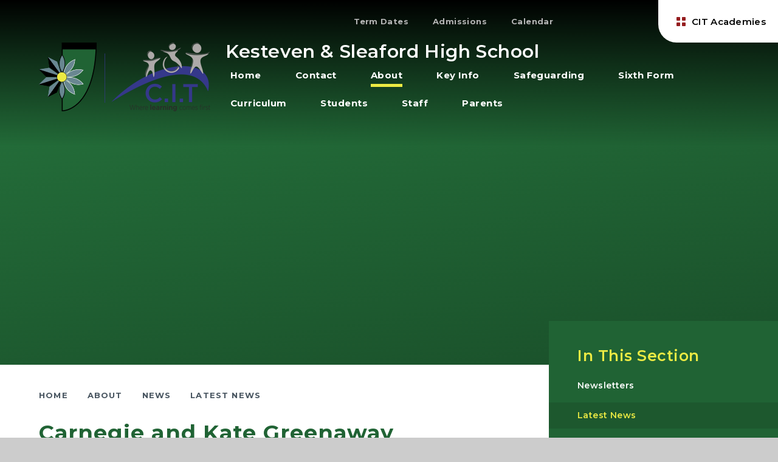

--- FILE ---
content_type: text/html
request_url: https://www.kshs.uk/news/?pid=3&nid=1&storyid=93
body_size: 68744
content:

<!DOCTYPE html>
<!--[if IE 7]><html class="no-ios no-js lte-ie9 lte-ie8 lte-ie7" lang="en" xml:lang="en"><![endif]-->
<!--[if IE 8]><html class="no-ios no-js lte-ie9 lte-ie8"  lang="en" xml:lang="en"><![endif]-->
<!--[if IE 9]><html class="no-ios no-js lte-ie9"  lang="en" xml:lang="en"><![endif]-->
<!--[if !IE]><!--> <html class="no-ios no-js"  lang="en" xml:lang="en"><!--<![endif]-->
	<head>
		<meta http-equiv="X-UA-Compatible" content="IE=edge" />
		<meta http-equiv="content-type" content="text/html; charset=utf-8"/>
		
		<link rel="canonical" href="https://www.kshs.uk/news/?pid=3&amp;nid=1&amp;storyid=93">
		<script>window.FontAwesomeConfig = {showMissingIcons: false};</script><link rel="stylesheet" media="screen" href="https://cdn.juniperwebsites.co.uk/_includes/font-awesome/5.7.1/css/fa-web-font.css?cache=v4.6.56.3">
<script defer src="https://cdn.juniperwebsites.co.uk/_includes/font-awesome/5.7.1/js/fontawesome-all.min.js?cache=v4.6.56.3"></script>
<script defer src="https://cdn.juniperwebsites.co.uk/_includes/font-awesome/5.7.1/js/fa-v4-shims.min.js?cache=v4.6.56.3"></script>

		<title>Kesteven & Sleaford High School - Carnegie and Kate Greenaway Children’s Book Award</title>
		
		<style type="text/css">
			:root {
				
				--col-pri: rgb(34, 34, 34);
				
				--col-sec: rgb(136, 136, 136);
				
			}
		</style>
		
<!--[if IE]>
<script>
console = {log:function(){return;}};
</script>
<![endif]-->

<script>
	var boolItemEditDisabled;
	var boolLanguageMode, boolLanguageEditOriginal;
	var boolViewingConnect;
	var boolConnectDashboard;
	var displayRegions = [];
	var intNewFileCount = 0;
	strItemType = "news story";
	strSubItemType = "News Story";

	var featureSupport = {
		tagging: false,
		eventTagging: false
	};
	var boolLoggedIn = false;
boolAdminMode = false;
	var boolSuperUser = false;
strCookieBarStyle = 'bar';
	intParentPageID = "3";
	intCurrentItemID = 93;
	intCurrentCatID = 1;
boolIsHomePage = false;
	boolItemEditDisabled = true;
	boolLanguageEditOriginal=true;
	strCurrentLanguage='en-gb';	strFileAttachmentsUploadLocation = 'bottom';	boolViewingConnect = false;	boolConnectDashboard = false;	var objEditorComponentList = {};

</script>

<script src="https://cdn.juniperwebsites.co.uk/admin/_includes/js/mutation_events.min.js?cache=v4.6.56.3"></script>
<script src="https://cdn.juniperwebsites.co.uk/admin/_includes/js/jquery/jquery.js?cache=v4.6.56.3"></script>
<script src="https://cdn.juniperwebsites.co.uk/admin/_includes/js/jquery/jquery.prefilter.js?cache=v4.6.56.3"></script>
<script src="https://cdn.juniperwebsites.co.uk/admin/_includes/js/jquery/jquery.query.js?cache=v4.6.56.3"></script>
<script src="https://cdn.juniperwebsites.co.uk/admin/_includes/js/jquery/js.cookie.js?cache=v4.6.56.3"></script>
<script src="/_includes/editor/template-javascript.asp?cache=260112"></script>
<script src="/admin/_includes/js/functions/minified/functions.login.new.asp?cache=260112"></script>

  <script>

  </script>
<link href="https://www.kshs.uk/feeds/news.asp?nid=1&amp;pid=93&lang=en" rel="alternate" type="application/rss+xml" title="Kesteven & Sleaford High School - News Feed"><link href="https://www.kshs.uk/feeds/comments.asp?title=Carnegie and Kate Greenaway Children’s Book Award&amp;storyid=93&amp;nid=1&amp;item=news&amp;pid=3&lang=en" rel="alternate" type="application/rss+xml" title="Kesteven & Sleaford High School - Carnegie and Kate Greenaway Children’s Book Award - Blog Post Comments"><link rel="stylesheet" media="screen" href="/_site/css/main.css?cache=260112">

	<link rel="stylesheet" href="/_site/css/print.css" type="text/css" media="print">
	<meta name="mobile-web-app-capable" content="yes">
	<meta name="apple-mobile-web-app-capable" content="yes">
	<meta name="viewport" content="width=device-width, initial-scale=1, minimum-scale=1, maximum-scale=1">
	<link rel="author" href="/humans.txt">
	<link rel="icon" href="/_site/images/favicons/favicon.ico">
	<link rel="apple-touch-icon" href="/_site/images/favicons/favicon.png">
	<link rel="preconnect" href="https://fonts.googleapis.com">
	<link rel="preconnect" href="https://fonts.gstatic.com" crossorigin>
	<link href="https://fonts.googleapis.com/css2?family=Montserrat:ital,wght@0,400;0,500;0,600;0,700;1,400;1,700&display=swap" rel="stylesheet">

	<script type="text/javascript">
	var iOS = ( navigator.userAgent.match(/(iPad|iPhone|iPod)/g) ? true : false );
	if (iOS) { $('html').removeClass('no-ios').addClass('ios'); }
	</script><link rel="stylesheet" media="screen" href="https://cdn.juniperwebsites.co.uk/_includes/css/content-blocks.css?cache=v4.6.56.3">
<link rel="stylesheet" media="screen" href="/_includes/css/cookie-colour.asp?cache=260112">
<link rel="stylesheet" media="screen" href="https://cdn.juniperwebsites.co.uk/_includes/css/cookies.css?cache=v4.6.56.3">
<link rel="stylesheet" media="screen" href="https://cdn.juniperwebsites.co.uk/_includes/css/cookies.advanced.css?cache=v4.6.56.3">
<link rel="stylesheet" media="screen" href="/_site/css/news.css?cache=260112">
<link rel="stylesheet" media="screen" href="https://cdn.juniperwebsites.co.uk/_includes/css/overlord.css?cache=v4.6.56.3">
<link rel="stylesheet" media="screen" href="https://cdn.juniperwebsites.co.uk/_includes/css/templates.css?cache=v4.6.56.3">
<link rel="stylesheet" media="screen" href="/_site/css/attachments.css?cache=260112">
<link rel="stylesheet" media="screen" href="/_site/css/templates.css?cache=260112">
<style>#print_me { display: none;}</style><script src="https://cdn.juniperwebsites.co.uk/admin/_includes/js/modernizr.js?cache=v4.6.56.3"></script>

        <meta property="og:site_name" content="Kesteven & Sleaford High School" />
        <meta property="og:title" content="Carnegie and Kate Greenaway Children’s Book Award" />
        <meta property="og:image" content="https://www.kshs.uk/_site/data/images/news/93/CILIP-Carnegie-Medal.jpg" />
        <meta property="og:type" content="website" />
        <meta property="twitter:card" content="summary" />
</head>


    <body>


<div id="print_me"></div>
<div class="mason mason--inner">

	<section class="access">
		<a class="access__anchor" name="header"></a>
		<a class="access__link" href="#content">Skip to content &darr;</a>
	</section>
	

	<header class="header header__flex" data-header="" data-menu="">
		<section class="menu">
		<button class="reset__button cover mobile__menu__bg" data-remove=".mason--menu"></button>
			<div class="menu__extras">
				<div class="menu__quicklinks"><a class="menu__quicklinks__item" href="/term-dates" target="_{item_opn_in}">Term Dates</a><a class="menu__quicklinks__item" href="/page/?title=Admissions&pid=84" target="_{item_opn_in}">Admissions</a><a class="menu__quicklinks__item" href="/calendar/?calid=1&pid=6&viewid=13" target="_{item_opn_in}">Calendar</a></div><div class="social__links"><a class="social__link__item" href="https://twitter.com/kshssa"><i class="fab fa-twitter"></i></a><a class="social__link__item" href="https://www.facebook.com/KestevenAndSleafordHighSchool/"><i class="fab fa-facebook-f"></i></a><a class="social__link__item" href="https://www.instagram.com/KestevenAndSleafordHighSchool/"><i class="fab fa-instagram"></i></a><a class="social__link__item" href=""><i class="fab fa-youtube"></i></a></div>
				<div class="search__container">
					<form class="search" method="post" action="/search/default.asp?pid=0">
						<input class="search__input" type="text" name="searchValue" title="Search" placeholder="Search" />
						<button class="search__submit" type="submit" name="Search" title="Search" aria-label="Search"><i class="fa fa-search" aria-hidden="true"></i></button>
					</form>
				</div>
				<button class="trust__button reset__button">
					<img src="/_site/images/design/trust-button-logo.png" alt="trust button icon" />
					<p>CIT Academies</p> 
				</button>
			</div>
			<nav class="menu__sidebar">
				<h1 class="header__title header__title--desktop f__22 col__pri">Kesteven & Sleaford High School</h1>	
				<ul class="menu__list reset__ul"><li class="menu__list__item menu__list__item--page_1"><a class="menu__list__item__link reset__a block" id="page_1" href="/"><span>Home</span></a><button class="menu__list__item__button reset__button" data-tab=".menu__list__item--page_1--expand"><i class="menu__list__item__button__icon fa fa-angle-down"></i></button></li><li class="menu__list__item menu__list__item--page_2"><a class="menu__list__item__link reset__a block" id="page_2" href="/contact"><span>Contact</span></a><button class="menu__list__item__button reset__button" data-tab=".menu__list__item--page_2--expand"><i class="menu__list__item__button__icon fa fa-angle-down"></i></button></li><li class="menu__list__item menu__list__item--page_6 menu__list__item--subitems menu__list__item--selected"><a class="menu__list__item__link reset__a block" id="page_6" href="/about"><span>About</span></a><button class="menu__list__item__button reset__button" data-tab=".menu__list__item--page_6--expand"><i class="menu__list__item__button__icon fa fa-angle-down"></i></button><ul class="menu__list__item__sub"><li class="menu__list__item menu__list__item--page_22"><a class="menu__list__item__link reset__a block" id="page_22" href="/alumni"><span>Alumni</span></a><button class="menu__list__item__button reset__button" data-tab=".menu__list__item--page_22--expand"><i class="menu__list__item__button__icon fa fa-angle-down"></i></button></li><li class="menu__list__item menu__list__item--page_260"><a class="menu__list__item__link reset__a block" id="page_260" href="/british-values"><span>British Values</span></a><button class="menu__list__item__button reset__button" data-tab=".menu__list__item--page_260--expand"><i class="menu__list__item__button__icon fa fa-angle-down"></i></button></li><li class="menu__list__item menu__list__item--page_351"><a class="menu__list__item__link reset__a block" id="page_351" href="/cit-academies"><span>CIT Academies</span></a><button class="menu__list__item__button reset__button" data-tab=".menu__list__item--page_351--expand"><i class="menu__list__item__button__icon fa fa-angle-down"></i></button></li><li class="menu__list__item menu__list__item--page_282"><a class="menu__list__item__link reset__a block" id="page_282" href="/equality-objectives"><span>Equality Objectives</span></a><button class="menu__list__item__button reset__button" data-tab=".menu__list__item--page_282--expand"><i class="menu__list__item__button__icon fa fa-angle-down"></i></button></li><li class="menu__list__item menu__list__item--page_23"><a class="menu__list__item__link reset__a block" id="page_23" href="/gcse-results"><span>GCSE Results</span></a><button class="menu__list__item__button reset__button" data-tab=".menu__list__item--page_23--expand"><i class="menu__list__item__button__icon fa fa-angle-down"></i></button></li><li class="menu__list__item menu__list__item--page_109"><a class="menu__list__item__link reset__a block" id="page_109" href="/governance"><span>Governance</span></a><button class="menu__list__item__button reset__button" data-tab=".menu__list__item--page_109--expand"><i class="menu__list__item__button__icon fa fa-angle-down"></i></button></li><li class="menu__list__item menu__list__item--page_3 menu__list__item--selected"><a class="menu__list__item__link reset__a block" id="page_3" href="/news-and-events"><span>News</span></a><button class="menu__list__item__button reset__button" data-tab=".menu__list__item--page_3--expand"><i class="menu__list__item__button__icon fa fa-angle-down"></i></button></li><li class="menu__list__item menu__list__item--page_17"><a class="menu__list__item__link reset__a block" id="page_17" href="/ofsted-report"><span>Ofsted Report</span></a><button class="menu__list__item__button reset__button" data-tab=".menu__list__item--page_17--expand"><i class="menu__list__item__button__icon fa fa-angle-down"></i></button></li><li class="menu__list__item menu__list__item--page_13"><a class="menu__list__item__link reset__a block" id="page_13" href="/old-girls-association"><span>Old Girls Association</span></a><button class="menu__list__item__button reset__button" data-tab=".menu__list__item--page_13--expand"><i class="menu__list__item__button__icon fa fa-angle-down"></i></button></li><li class="menu__list__item menu__list__item--page_18"><a class="menu__list__item__link reset__a block" id="page_18" href="/policies"><span>Policies</span></a><button class="menu__list__item__button reset__button" data-tab=".menu__list__item--page_18--expand"><i class="menu__list__item__button__icon fa fa-angle-down"></i></button></li><li class="menu__list__item menu__list__item--page_15"><a class="menu__list__item__link reset__a block" id="page_15" href="/privacy-notice"><span>Privacy Notice</span></a><button class="menu__list__item__button reset__button" data-tab=".menu__list__item--page_15--expand"><i class="menu__list__item__button__icon fa fa-angle-down"></i></button></li><li class="menu__list__item menu__list__item--page_20"><a class="menu__list__item__link reset__a block" id="page_20" href="/vision-and-strategy"><span>Vision and Strategy</span></a><button class="menu__list__item__button reset__button" data-tab=".menu__list__item--page_20--expand"><i class="menu__list__item__button__icon fa fa-angle-down"></i></button></li><li class="menu__list__item menu__list__item--url_13"><a class="menu__list__item__link reset__a block" id="url_13" href="/school-calendar"><span>School Calendar</span></a><button class="menu__list__item__button reset__button" data-tab=".menu__list__item--url_13--expand"><i class="menu__list__item__button__icon fa fa-angle-down"></i></button></li><li class="menu__list__item menu__list__item--url_2"><a class="menu__list__item__link reset__a block" id="url_2" href="/search"><span>Site Search</span></a><button class="menu__list__item__button reset__button" data-tab=".menu__list__item--url_2--expand"><i class="menu__list__item__button__icon fa fa-angle-down"></i></button></li></ul></li><li class="menu__list__item menu__list__item--page_329 menu__list__item--subitems"><a class="menu__list__item__link reset__a block" id="page_329" href="/page/?title=Key+Info&amp;pid=329"><span>Key Info</span></a><button class="menu__list__item__button reset__button" data-tab=".menu__list__item--page_329--expand"><i class="menu__list__item__button__icon fa fa-angle-down"></i></button><ul class="menu__list__item__sub"><li class="menu__list__item menu__list__item--url_29"><a class="menu__list__item__link reset__a block" id="url_29" href="/page/?title=16%2D19+Bursary&amp;pid=268"><span>16 - 19 Bursary</span></a><button class="menu__list__item__button reset__button" data-tab=".menu__list__item--url_29--expand"><i class="menu__list__item__button__icon fa fa-angle-down"></i></button></li><li class="menu__list__item menu__list__item--url_30"><a class="menu__list__item__link reset__a block" id="url_30" href="/admissions" target="_blank" rel="external"><span>Admissions</span></a><button class="menu__list__item__button reset__button" data-tab=".menu__list__item--url_30--expand"><i class="menu__list__item__button__icon fa fa-angle-down"></i></button></li><li class="menu__list__item menu__list__item--url_31"><a class="menu__list__item__link reset__a block" id="url_31" href="/equality-objectives"><span>Equality Objectives</span></a><button class="menu__list__item__button reset__button" data-tab=".menu__list__item--url_31--expand"><i class="menu__list__item__button__icon fa fa-angle-down"></i></button></li><li class="menu__list__item menu__list__item--page_352"><a class="menu__list__item__link reset__a block" id="page_352" href="/finance"><span>Finance</span></a><button class="menu__list__item__button reset__button" data-tab=".menu__list__item--page_352--expand"><i class="menu__list__item__button__icon fa fa-angle-down"></i></button></li><li class="menu__list__item menu__list__item--url_37"><a class="menu__list__item__link reset__a block" id="url_37" href="/news-and-events"><span>News</span></a><button class="menu__list__item__button reset__button" data-tab=".menu__list__item--url_37--expand"><i class="menu__list__item__button__icon fa fa-angle-down"></i></button></li><li class="menu__list__item menu__list__item--url_33"><a class="menu__list__item__link reset__a block" id="url_33" href="/ofsted-report" target="_blank" rel="external"><span>Ofsted Report</span></a><button class="menu__list__item__button reset__button" data-tab=".menu__list__item--url_33--expand"><i class="menu__list__item__button__icon fa fa-angle-down"></i></button></li><li class="menu__list__item menu__list__item--url_34"><a class="menu__list__item__link reset__a block" id="url_34" href="/policies"><span>Policies</span></a><button class="menu__list__item__button reset__button" data-tab=".menu__list__item--url_34--expand"><i class="menu__list__item__button__icon fa fa-angle-down"></i></button></li><li class="menu__list__item menu__list__item--url_35"><a class="menu__list__item__link reset__a block" id="url_35" href="/pupil-premium-and-service-premium"><span>Pupil Premium and Service Premium</span></a><button class="menu__list__item__button reset__button" data-tab=".menu__list__item--url_35--expand"><i class="menu__list__item__button__icon fa fa-angle-down"></i></button></li><li class="menu__list__item menu__list__item--url_32"><a class="menu__list__item__link reset__a block" id="url_32" href="/special-educational-needs-and-disabilities"><span>Special Educational Needs and Disabilities</span></a><button class="menu__list__item__button reset__button" data-tab=".menu__list__item--url_32--expand"><i class="menu__list__item__button__icon fa fa-angle-down"></i></button></li></ul></li><li class="menu__list__item menu__list__item--page_261"><a class="menu__list__item__link reset__a block" id="page_261" href="/safeguarding"><span>Safeguarding</span></a><button class="menu__list__item__button reset__button" data-tab=".menu__list__item--page_261--expand"><i class="menu__list__item__button__icon fa fa-angle-down"></i></button></li><li class="menu__list__item menu__list__item--page_7 menu__list__item--subitems"><a class="menu__list__item__link reset__a block" id="page_7" href="/sjsf"><span>Sixth Form</span></a><button class="menu__list__item__button reset__button" data-tab=".menu__list__item--page_7--expand"><i class="menu__list__item__button__icon fa fa-angle-down"></i></button><ul class="menu__list__item__sub"><li class="menu__list__item menu__list__item--page_268"><a class="menu__list__item__link reset__a block" id="page_268" href="/page/?title=16%2D19+Bursary&amp;pid=268"><span>16-19 Bursary</span></a><button class="menu__list__item__button reset__button" data-tab=".menu__list__item--page_268--expand"><i class="menu__list__item__button__icon fa fa-angle-down"></i></button></li><li class="menu__list__item menu__list__item--url_18"><a class="menu__list__item__link reset__a block" id="url_18" href="/_site/data/files/documents/sixth-form/7EE33ABDAF7EEC7DF65814A5E99D9212.pdf?pid=7" target="_blank" rel="external"><span>Application Form</span></a><button class="menu__list__item__button reset__button" data-tab=".menu__list__item--url_18--expand"><i class="menu__list__item__button__icon fa fa-angle-down"></i></button></li><li class="menu__list__item menu__list__item--url_5"><a class="menu__list__item__link reset__a block" id="url_5" href="/_site/data/files/documents/sixth-form/7B4D3F25D43B6193E97EE52E9CFEE9FC.pdf?pid=7" target="_blank" rel="external"><span>Course Information</span></a><button class="menu__list__item__button reset__button" data-tab=".menu__list__item--url_5--expand"><i class="menu__list__item__button__icon fa fa-angle-down"></i></button></li><li class="menu__list__item menu__list__item--page_36"><a class="menu__list__item__link reset__a block" id="page_36" href="/sixth-form-curriculum"><span>Curriculum</span></a><button class="menu__list__item__button reset__button" data-tab=".menu__list__item--page_36--expand"><i class="menu__list__item__button__icon fa fa-angle-down"></i></button></li><li class="menu__list__item menu__list__item--page_110"><a class="menu__list__item__link reset__a block" id="page_110" href="/sixth-form-downloads"><span>Downloads</span></a><button class="menu__list__item__button reset__button" data-tab=".menu__list__item--page_110--expand"><i class="menu__list__item__button__icon fa fa-angle-down"></i></button></li><li class="menu__list__item menu__list__item--page_37"><a class="menu__list__item__link reset__a block" id="page_37" href="/sixth-form-dress-code"><span>Dress Code</span></a><button class="menu__list__item__button reset__button" data-tab=".menu__list__item--page_37--expand"><i class="menu__list__item__button__icon fa fa-angle-down"></i></button></li><li class="menu__list__item menu__list__item--page_41"><a class="menu__list__item__link reset__a block" id="page_41" href="/sixth-form-extra-curricular"><span>Extra Curricular</span></a><button class="menu__list__item__button reset__button" data-tab=".menu__list__item--page_41--expand"><i class="menu__list__item__button__icon fa fa-angle-down"></i></button></li><li class="menu__list__item menu__list__item--page_42"><a class="menu__list__item__link reset__a block" id="page_42" href="/sixth-form-independent-study-guides"><span>Independent Study Guides</span></a><button class="menu__list__item__button reset__button" data-tab=".menu__list__item--page_42--expand"><i class="menu__list__item__button__icon fa fa-angle-down"></i></button></li><li class="menu__list__item menu__list__item--page_265"><a class="menu__list__item__link reset__a block" id="page_265" href="/page/?title=Open+Evening&amp;pid=265"><span>Open Evening</span></a><button class="menu__list__item__button reset__button" data-tab=".menu__list__item--page_265--expand"><i class="menu__list__item__button__icon fa fa-angle-down"></i></button></li><li class="menu__list__item menu__list__item--url_6"><a class="menu__list__item__link reset__a block" id="url_6" href="/_site/data/files/documents/sixth-form/EA7B3C5DD8DA74A689ED20B076CC0218.pdf?pid=7" target="_blank" rel="external"><span>Parent Handbook</span></a><button class="menu__list__item__button reset__button" data-tab=".menu__list__item--url_6--expand"><i class="menu__list__item__button__icon fa fa-angle-down"></i></button></li><li class="menu__list__item menu__list__item--url_4"><a class="menu__list__item__link reset__a block" id="url_4" href="/_site/data/files/documents/sixth-form/ED573D04D6CFFDBB0651EF5C73ACC9E8.pdf?pid=7" target="_blank" rel="external"><span>Prospectus</span></a><button class="menu__list__item__button reset__button" data-tab=".menu__list__item--url_4--expand"><i class="menu__list__item__button__icon fa fa-angle-down"></i></button></li><li class="menu__list__item menu__list__item--page_48"><a class="menu__list__item__link reset__a block" id="page_48" href="/sixth-form-post-18-support"><span>Post 18 Support</span></a><button class="menu__list__item__button reset__button" data-tab=".menu__list__item--page_48--expand"><i class="menu__list__item__button__icon fa fa-angle-down"></i></button></li><li class="menu__list__item menu__list__item--page_138"><a class="menu__list__item__link reset__a block" id="page_138" href="/sixth-form-results"><span>Sixth Form Results</span></a><button class="menu__list__item__button reset__button" data-tab=".menu__list__item--page_138--expand"><i class="menu__list__item__button__icon fa fa-angle-down"></i></button></li><li class="menu__list__item menu__list__item--page_47"><a class="menu__list__item__link reset__a block" id="page_47" href="/sixth-form-visit-us"><span>Visit Us</span></a><button class="menu__list__item__button reset__button" data-tab=".menu__list__item--page_47--expand"><i class="menu__list__item__button__icon fa fa-angle-down"></i></button></li></ul></li><li class="menu__list__item menu__list__item--page_173 menu__list__item--subitems"><a class="menu__list__item__link reset__a block" id="page_173" href="/page/?title=Curriculum&amp;pid=173"><span>Curriculum</span></a><button class="menu__list__item__button reset__button" data-tab=".menu__list__item--page_173--expand"><i class="menu__list__item__button__icon fa fa-angle-down"></i></button><ul class="menu__list__item__sub"><li class="menu__list__item menu__list__item--page_178"><a class="menu__list__item__link reset__a block" id="page_178" href="/curriculum-overview"><span>Overview</span></a><button class="menu__list__item__button reset__button" data-tab=".menu__list__item--page_178--expand"><i class="menu__list__item__button__icon fa fa-angle-down"></i></button></li><li class="menu__list__item menu__list__item--page_32"><a class="menu__list__item__link reset__a block" id="page_32" href="/options-process"><span>Options Process</span></a><button class="menu__list__item__button reset__button" data-tab=".menu__list__item--page_32--expand"><i class="menu__list__item__button__icon fa fa-angle-down"></i></button></li><li class="menu__list__item menu__list__item--page_180"><a class="menu__list__item__link reset__a block" id="page_180" href="/curriculum-art"><span>Art</span></a><button class="menu__list__item__button reset__button" data-tab=".menu__list__item--page_180--expand"><i class="menu__list__item__button__icon fa fa-angle-down"></i></button></li><li class="menu__list__item menu__list__item--page_198"><a class="menu__list__item__link reset__a block" id="page_198" href="/curriculum-business-studies"><span>Business Studies</span></a><button class="menu__list__item__button reset__button" data-tab=".menu__list__item--page_198--expand"><i class="menu__list__item__button__icon fa fa-angle-down"></i></button></li><li class="menu__list__item menu__list__item--page_182"><a class="menu__list__item__link reset__a block" id="page_182" href="/curriculum-computing"><span>Computer Science</span></a><button class="menu__list__item__button reset__button" data-tab=".menu__list__item--page_182--expand"><i class="menu__list__item__button__icon fa fa-angle-down"></i></button></li><li class="menu__list__item menu__list__item--page_183"><a class="menu__list__item__link reset__a block" id="page_183" href="/curriculum-design-and-technology"><span>Design and Technology</span></a><button class="menu__list__item__button reset__button" data-tab=".menu__list__item--page_183--expand"><i class="menu__list__item__button__icon fa fa-angle-down"></i></button></li><li class="menu__list__item menu__list__item--page_199"><a class="menu__list__item__link reset__a block" id="page_199" href="/curriculum-dt-food"><span>DT - Food</span></a><button class="menu__list__item__button reset__button" data-tab=".menu__list__item--page_199--expand"><i class="menu__list__item__button__icon fa fa-angle-down"></i></button></li><li class="menu__list__item menu__list__item--page_200"><a class="menu__list__item__link reset__a block" id="page_200" href="/curriculum-dt-textiles"><span>DT - Textiles</span></a><button class="menu__list__item__button reset__button" data-tab=".menu__list__item--page_200--expand"><i class="menu__list__item__button__icon fa fa-angle-down"></i></button></li><li class="menu__list__item menu__list__item--page_184"><a class="menu__list__item__link reset__a block" id="page_184" href="/curriculum-drama"><span>Drama</span></a><button class="menu__list__item__button reset__button" data-tab=".menu__list__item--page_184--expand"><i class="menu__list__item__button__icon fa fa-angle-down"></i></button></li><li class="menu__list__item menu__list__item--page_174"><a class="menu__list__item__link reset__a block" id="page_174" href="/curriculum-english"><span>English</span></a><button class="menu__list__item__button reset__button" data-tab=".menu__list__item--page_174--expand"><i class="menu__list__item__button__icon fa fa-angle-down"></i></button></li><li class="menu__list__item menu__list__item--page_197"><a class="menu__list__item__link reset__a block" id="page_197" href="/curriculum-ethics-and-philosophy"><span>Ethics &amp; Philosophy</span></a><button class="menu__list__item__button reset__button" data-tab=".menu__list__item--page_197--expand"><i class="menu__list__item__button__icon fa fa-angle-down"></i></button></li><li class="menu__list__item menu__list__item--page_185"><a class="menu__list__item__link reset__a block" id="page_185" href="/page/?title=French&amp;pid=185"><span>French</span></a><button class="menu__list__item__button reset__button" data-tab=".menu__list__item--page_185--expand"><i class="menu__list__item__button__icon fa fa-angle-down"></i></button></li><li class="menu__list__item menu__list__item--page_186"><a class="menu__list__item__link reset__a block" id="page_186" href="/page/?title=Geography&amp;pid=186"><span>Geography</span></a><button class="menu__list__item__button reset__button" data-tab=".menu__list__item--page_186--expand"><i class="menu__list__item__button__icon fa fa-angle-down"></i></button></li><li class="menu__list__item menu__list__item--page_187"><a class="menu__list__item__link reset__a block" id="page_187" href="/page/?title=German&amp;pid=187"><span>German</span></a><button class="menu__list__item__button reset__button" data-tab=".menu__list__item--page_187--expand"><i class="menu__list__item__button__icon fa fa-angle-down"></i></button></li><li class="menu__list__item menu__list__item--page_188"><a class="menu__list__item__link reset__a block" id="page_188" href="/page/?title=History&amp;pid=188"><span>History</span></a><button class="menu__list__item__button reset__button" data-tab=".menu__list__item--page_188--expand"><i class="menu__list__item__button__icon fa fa-angle-down"></i></button></li><li class="menu__list__item menu__list__item--page_189"><a class="menu__list__item__link reset__a block" id="page_189" href="/page/?title=Mathematics&amp;pid=189"><span>Mathematics</span></a><button class="menu__list__item__button reset__button" data-tab=".menu__list__item--page_189--expand"><i class="menu__list__item__button__icon fa fa-angle-down"></i></button></li><li class="menu__list__item menu__list__item--page_190"><a class="menu__list__item__link reset__a block" id="page_190" href="/page/?title=Music&amp;pid=190"><span>Music</span></a><button class="menu__list__item__button reset__button" data-tab=".menu__list__item--page_190--expand"><i class="menu__list__item__button__icon fa fa-angle-down"></i></button></li><li class="menu__list__item menu__list__item--page_196"><a class="menu__list__item__link reset__a block" id="page_196" href="/page/?title=Personal+Development+and+PSHE&amp;pid=196"><span>Personal Development and PSHE</span></a><button class="menu__list__item__button reset__button" data-tab=".menu__list__item--page_196--expand"><i class="menu__list__item__button__icon fa fa-angle-down"></i></button></li><li class="menu__list__item menu__list__item--page_191"><a class="menu__list__item__link reset__a block" id="page_191" href="/page/?title=Physical+Education&amp;pid=191"><span>Physical Education</span></a><button class="menu__list__item__button reset__button" data-tab=".menu__list__item--page_191--expand"><i class="menu__list__item__button__icon fa fa-angle-down"></i></button></li><li class="menu__list__item menu__list__item--page_193"><a class="menu__list__item__link reset__a block" id="page_193" href="/page/?title=Science+%2D+Biology&amp;pid=193"><span>Science - Biology</span></a><button class="menu__list__item__button reset__button" data-tab=".menu__list__item--page_193--expand"><i class="menu__list__item__button__icon fa fa-angle-down"></i></button></li><li class="menu__list__item menu__list__item--page_194"><a class="menu__list__item__link reset__a block" id="page_194" href="/page/?title=Science+%2D+Chemistry&amp;pid=194"><span>Science - Chemistry</span></a><button class="menu__list__item__button reset__button" data-tab=".menu__list__item--page_194--expand"><i class="menu__list__item__button__icon fa fa-angle-down"></i></button></li><li class="menu__list__item menu__list__item--page_195"><a class="menu__list__item__link reset__a block" id="page_195" href="/page/?title=Science+%2D+Physics&amp;pid=195"><span>Science - Physics</span></a><button class="menu__list__item__button reset__button" data-tab=".menu__list__item--page_195--expand"><i class="menu__list__item__button__icon fa fa-angle-down"></i></button></li><li class="menu__list__item menu__list__item--page_201"><a class="menu__list__item__link reset__a block" id="page_201" href="/page/?title=Science+%2D+Combined&amp;pid=201"><span>Science - Combined</span></a><button class="menu__list__item__button reset__button" data-tab=".menu__list__item--page_201--expand"><i class="menu__list__item__button__icon fa fa-angle-down"></i></button></li><li class="menu__list__item menu__list__item--page_192"><a class="menu__list__item__link reset__a block" id="page_192" href="/page/?title=Science+%2D+KS3&amp;pid=192"><span>Science - KS3</span></a><button class="menu__list__item__button reset__button" data-tab=".menu__list__item--page_192--expand"><i class="menu__list__item__button__icon fa fa-angle-down"></i></button></li></ul></li><li class="menu__list__item menu__list__item--page_8 menu__list__item--subitems"><a class="menu__list__item__link reset__a block" id="page_8" href="/students"><span>Students</span></a><button class="menu__list__item__button reset__button" data-tab=".menu__list__item--page_8--expand"><i class="menu__list__item__button__icon fa fa-angle-down"></i></button><ul class="menu__list__item__sub"><li class="menu__list__item menu__list__item--page_49"><a class="menu__list__item__link reset__a block" id="page_49" href="/careers"><span>Careers</span></a><button class="menu__list__item__button reset__button" data-tab=".menu__list__item--page_49--expand"><i class="menu__list__item__button__icon fa fa-angle-down"></i></button></li><li class="menu__list__item menu__list__item--page_51"><a class="menu__list__item__link reset__a block" id="page_51" href="/dining-room"><span>Dining Room</span></a><button class="menu__list__item__button reset__button" data-tab=".menu__list__item--page_51--expand"><i class="menu__list__item__button__icon fa fa-angle-down"></i></button></li><li class="menu__list__item menu__list__item--page_54"><a class="menu__list__item__link reset__a block" id="page_54" href="/dofe"><span>Duke of Edinburgh's Award</span></a><button class="menu__list__item__button reset__button" data-tab=".menu__list__item--page_54--expand"><i class="menu__list__item__button__icon fa fa-angle-down"></i></button></li><li class="menu__list__item menu__list__item--page_50"><a class="menu__list__item__link reset__a block" id="page_50" href="/e-safety"><span>E-Safety</span></a><button class="menu__list__item__button reset__button" data-tab=".menu__list__item--page_50--expand"><i class="menu__list__item__button__icon fa fa-angle-down"></i></button></li><li class="menu__list__item menu__list__item--page_55"><a class="menu__list__item__link reset__a block" id="page_55" href="/educational-visits"><span>Educational Visits</span></a><button class="menu__list__item__button reset__button" data-tab=".menu__list__item--page_55--expand"><i class="menu__list__item__button__icon fa fa-angle-down"></i></button></li><li class="menu__list__item menu__list__item--page_58"><a class="menu__list__item__link reset__a block" id="page_58" href="/examinations"><span>Examinations</span></a><button class="menu__list__item__button reset__button" data-tab=".menu__list__item--page_58--expand"><i class="menu__list__item__button__icon fa fa-angle-down"></i></button></li><li class="menu__list__item menu__list__item--page_56"><a class="menu__list__item__link reset__a block" id="page_56" href="/extra-curricular"><span>Extra Curricular</span></a><button class="menu__list__item__button reset__button" data-tab=".menu__list__item--page_56--expand"><i class="menu__list__item__button__icon fa fa-angle-down"></i></button></li><li class="menu__list__item menu__list__item--page_57"><a class="menu__list__item__link reset__a block" id="page_57" href="/getting-to-school"><span>Getting to school</span></a><button class="menu__list__item__button reset__button" data-tab=".menu__list__item--page_57--expand"><i class="menu__list__item__button__icon fa fa-angle-down"></i></button></li><li class="menu__list__item menu__list__item--page_59"><a class="menu__list__item__link reset__a block" id="page_59" href="/house-system"><span>House System</span></a><button class="menu__list__item__button reset__button" data-tab=".menu__list__item--page_59--expand"><i class="menu__list__item__button__icon fa fa-angle-down"></i></button></li><li class="menu__list__item menu__list__item--page_135"><a class="menu__list__item__link reset__a block" id="page_135" href="/ict-policies"><span>ICT Policies</span></a><button class="menu__list__item__button reset__button" data-tab=".menu__list__item--page_135--expand"><i class="menu__list__item__button__icon fa fa-angle-down"></i></button></li><li class="menu__list__item menu__list__item--page_281"><a class="menu__list__item__link reset__a block" id="page_281" href="/lrc"><span>The Learning Resource Centre (Library)</span></a><button class="menu__list__item__button reset__button" data-tab=".menu__list__item--page_281--expand"><i class="menu__list__item__button__icon fa fa-angle-down"></i></button></li><li class="menu__list__item menu__list__item--page_63"><a class="menu__list__item__link reset__a block" id="page_63" href="/musicals-and-theatre"><span>Musicals and Theatre</span></a><button class="menu__list__item__button reset__button" data-tab=".menu__list__item--page_63--expand"><i class="menu__list__item__button__icon fa fa-angle-down"></i></button></li><li class="menu__list__item menu__list__item--page_64"><a class="menu__list__item__link reset__a block" id="page_64" href="/online-learning"><span>Online Learning</span></a><button class="menu__list__item__button reset__button" data-tab=".menu__list__item--page_64--expand"><i class="menu__list__item__button__icon fa fa-angle-down"></i></button></li><li class="menu__list__item menu__list__item--page_65"><a class="menu__list__item__link reset__a block" id="page_65" href="/page/?title=Pastoral+Care&amp;pid=65"><span>Pastoral Care</span></a><button class="menu__list__item__button reset__button" data-tab=".menu__list__item--page_65--expand"><i class="menu__list__item__button__icon fa fa-angle-down"></i></button></li><li class="menu__list__item menu__list__item--page_66"><a class="menu__list__item__link reset__a block" id="page_66" href="/pshe"><span>PSHE</span></a><button class="menu__list__item__button reset__button" data-tab=".menu__list__item--page_66--expand"><i class="menu__list__item__button__icon fa fa-angle-down"></i></button></li><li class="menu__list__item menu__list__item--page_67"><a class="menu__list__item__link reset__a block" id="page_67" href="/remote-access-student"><span>Remote Access</span></a><button class="menu__list__item__button reset__button" data-tab=".menu__list__item--page_67--expand"><i class="menu__list__item__button__icon fa fa-angle-down"></i></button></li><li class="menu__list__item menu__list__item--page_68"><a class="menu__list__item__link reset__a block" id="page_68" href="/rewards-and-sanctions"><span>Rewards and Sanctions</span></a><button class="menu__list__item__button reset__button" data-tab=".menu__list__item--page_68--expand"><i class="menu__list__item__button__icon fa fa-angle-down"></i></button></li><li class="menu__list__item menu__list__item--page_69"><a class="menu__list__item__link reset__a block" id="page_69" href="/page/?title=School+Day&amp;pid=69"><span>School Day</span></a><button class="menu__list__item__button reset__button" data-tab=".menu__list__item--page_69--expand"><i class="menu__list__item__button__icon fa fa-angle-down"></i></button></li><li class="menu__list__item menu__list__item--page_71"><a class="menu__list__item__link reset__a block" id="page_71" href="/sport"><span>Sport</span></a><button class="menu__list__item__button reset__button" data-tab=".menu__list__item--page_71--expand"><i class="menu__list__item__button__icon fa fa-angle-down"></i></button></li><li class="menu__list__item menu__list__item--page_72"><a class="menu__list__item__link reset__a block" id="page_72" href="/page/?title=Uniform&amp;pid=72"><span>Uniform</span></a><button class="menu__list__item__button reset__button" data-tab=".menu__list__item--page_72--expand"><i class="menu__list__item__button__icon fa fa-angle-down"></i></button></li><li class="menu__list__item menu__list__item--url_7"><a class="menu__list__item__link reset__a block" id="url_7" href="http://padlet.com/Uniform/Uniformlink"><span>Pre Loved Uniform</span></a><button class="menu__list__item__button reset__button" data-tab=".menu__list__item--url_7--expand"><i class="menu__list__item__button__icon fa fa-angle-down"></i></button></li><li class="menu__list__item menu__list__item--page_76"><a class="menu__list__item__link reset__a block" id="page_76" href="/students-well-being"><span>Well-Being</span></a><button class="menu__list__item__button reset__button" data-tab=".menu__list__item--page_76--expand"><i class="menu__list__item__button__icon fa fa-angle-down"></i></button></li></ul></li><li class="menu__list__item menu__list__item--page_10 menu__list__item--subitems"><a class="menu__list__item__link reset__a block" id="page_10" href="/staff"><span>Staff</span></a><button class="menu__list__item__button reset__button" data-tab=".menu__list__item--page_10--expand"><i class="menu__list__item__button__icon fa fa-angle-down"></i></button><ul class="menu__list__item__sub"><li class="menu__list__item menu__list__item--page_257"><a class="menu__list__item__link reset__a block" id="page_257" href="/staff-careers"><span>Careers</span></a><button class="menu__list__item__button reset__button" data-tab=".menu__list__item--page_257--expand"><i class="menu__list__item__button__icon fa fa-angle-down"></i></button></li><li class="menu__list__item menu__list__item--page_77"><a class="menu__list__item__link reset__a block" id="page_77" href="/remote-access-staff"><span>Remote Access</span></a><button class="menu__list__item__button reset__button" data-tab=".menu__list__item--page_77--expand"><i class="menu__list__item__button__icon fa fa-angle-down"></i></button></li><li class="menu__list__item menu__list__item--page_78"><a class="menu__list__item__link reset__a block" id="page_78" href="/stafflist"><span>Staff List</span></a><button class="menu__list__item__button reset__button" data-tab=".menu__list__item--page_78--expand"><i class="menu__list__item__button__icon fa fa-angle-down"></i></button></li><li class="menu__list__item menu__list__item--page_136"><a class="menu__list__item__link reset__a block" id="page_136" href="/teacher-training"><span>Teacher Training</span></a><button class="menu__list__item__button reset__button" data-tab=".menu__list__item--page_136--expand"><i class="menu__list__item__button__icon fa fa-angle-down"></i></button></li><li class="menu__list__item menu__list__item--page_350"><a class="menu__list__item__link reset__a block" id="page_350" href="/vacancies"><span>Vacancies</span></a><button class="menu__list__item__button reset__button" data-tab=".menu__list__item--page_350--expand"><i class="menu__list__item__button__icon fa fa-angle-down"></i></button></li></ul></li><li class="menu__list__item menu__list__item--page_9 menu__list__item--subitems"><a class="menu__list__item__link reset__a block" id="page_9" href="/parents"><span>Parents</span></a><button class="menu__list__item__button reset__button" data-tab=".menu__list__item--page_9--expand"><i class="menu__list__item__button__icon fa fa-angle-down"></i></button><ul class="menu__list__item__sub"><li class="menu__list__item menu__list__item--page_84"><a class="menu__list__item__link reset__a block" id="page_84" href="/admissions"><span>Admissions</span></a><button class="menu__list__item__button reset__button" data-tab=".menu__list__item--page_84--expand"><i class="menu__list__item__button__icon fa fa-angle-down"></i></button></li><li class="menu__list__item menu__list__item--url_24"><a class="menu__list__item__link reset__a block" id="url_24" href="/careers"><span>Careers</span></a><button class="menu__list__item__button reset__button" data-tab=".menu__list__item--url_24--expand"><i class="menu__list__item__button__icon fa fa-angle-down"></i></button></li><li class="menu__list__item menu__list__item--page_144"><a class="menu__list__item__link reset__a block" id="page_144" href="/communications"><span>Communications</span></a><button class="menu__list__item__button reset__button" data-tab=".menu__list__item--page_144--expand"><i class="menu__list__item__button__icon fa fa-angle-down"></i></button></li><li class="menu__list__item menu__list__item--page_95"><a class="menu__list__item__link reset__a block" id="page_95" href="/free-school-meals"><span>Free School Meals</span></a><button class="menu__list__item__button reset__button" data-tab=".menu__list__item--page_95--expand"><i class="menu__list__item__button__icon fa fa-angle-down"></i></button></li><li class="menu__list__item menu__list__item--page_98"><a class="menu__list__item__link reset__a block" id="page_98" href="/leave-of-absence-requests"><span>Leave of Absence Requests</span></a><button class="menu__list__item__button reset__button" data-tab=".menu__list__item--page_98--expand"><i class="menu__list__item__button__icon fa fa-angle-down"></i></button></li><li class="menu__list__item menu__list__item--page_97"><a class="menu__list__item__link reset__a block" id="page_97" href="/open-events"><span>Open Events</span></a><button class="menu__list__item__button reset__button" data-tab=".menu__list__item--page_97--expand"><i class="menu__list__item__button__icon fa fa-angle-down"></i></button></li><li class="menu__list__item menu__list__item--page_99"><a class="menu__list__item__link reset__a block" id="page_99" href="/parent-teacher-association"><span>Parent Teacher Association</span></a><button class="menu__list__item__button reset__button" data-tab=".menu__list__item--page_99--expand"><i class="menu__list__item__button__icon fa fa-angle-down"></i></button></li><li class="menu__list__item menu__list__item--page_139"><a class="menu__list__item__link reset__a block" id="page_139" href="/payments"><span>Payments</span></a><button class="menu__list__item__button reset__button" data-tab=".menu__list__item--page_139--expand"><i class="menu__list__item__button__icon fa fa-angle-down"></i></button></li><li class="menu__list__item menu__list__item--url_8"><a class="menu__list__item__link reset__a block" id="url_8" href="/page/?title=Prospectus&amp;pid=89"><span>Prospectus</span></a><button class="menu__list__item__button reset__button" data-tab=".menu__list__item--url_8--expand"><i class="menu__list__item__button__icon fa fa-angle-down"></i></button></li><li class="menu__list__item menu__list__item--page_101"><a class="menu__list__item__link reset__a block" id="page_101" href="/pupil-premium-and-service-premium"><span>Pupil Premium and Service Premium</span></a><button class="menu__list__item__button reset__button" data-tab=".menu__list__item--page_101--expand"><i class="menu__list__item__button__icon fa fa-angle-down"></i></button></li><li class="menu__list__item menu__list__item--page_102"><a class="menu__list__item__link reset__a block" id="page_102" href="/special-educational-needs-and-disabilities"><span>Special Educational Needs and Disabilities</span></a><button class="menu__list__item__button reset__button" data-tab=".menu__list__item--page_102--expand"><i class="menu__list__item__button__icon fa fa-angle-down"></i></button></li><li class="menu__list__item menu__list__item--page_104"><a class="menu__list__item__link reset__a block" id="page_104" href="/term-dates"><span>Term Dates</span></a><button class="menu__list__item__button reset__button" data-tab=".menu__list__item--page_104--expand"><i class="menu__list__item__button__icon fa fa-angle-down"></i></button></li><li class="menu__list__item menu__list__item--page_108"><a class="menu__list__item__link reset__a block" id="page_108" href="/parents-well-being"><span>Well-Being</span></a><button class="menu__list__item__button reset__button" data-tab=".menu__list__item--page_108--expand"><i class="menu__list__item__button__icon fa fa-angle-down"></i></button></li></ul></li></ul>
			</nav>
		</section>
		<div class="header__extras">
			<button class="menu__btn reset__button bg__pri block fw__700 f__uppercase col__white" data-toggle=".mason--menu">	
				<div class="menu__btn__text menu__btn__text--open cover"><i class="fas fa-bars"></i></div>
				<div class="menu__btn__text menu__btn__text--close cover"><i class="fas fa-times"></i></div>
			</button>
		</div>
		<div class="header__container">
			<div class="header__logo inline">
				<a href="/" class="block"><img src="/_site/images/design/logo_new.png" class="block" alt="Kesteven & Sleaford High School" /></a>
				<h1 class="header__title header__title--mobile f__22 col__pri">Kesteven & Sleaford High School</h1>			
			</div>
		</div>
	</header>
	<section class="trust__menu">
		<button class="trust__menu__close reset__button">
			<img src="/_site/images/design/trust-close.png" alt="" />
		</button>
		<div class="trust__menu__list"><a class="trust__menu__item" href="https://citacademies.co.uk/" target="_blank" style="background:#34388a"><img class="trust__menu__item__logo" src="/_site/data/files/images/trust-menu/8FECC51DF7BA16C963A72D548A541C98.JPG" alt="CIT Academies" /><p class="trust__menu__name" style="color:#34388a">CIT Academies</p></a><a class="trust__menu__item" href="https://www.kshs.uk" target="_blank" style="background:#206334"><img class="trust__menu__item__logo" src="/_site/data/files/images/homepage/431568DA1E19B7931FF7F0BB9DF29E79.png" alt="Kesteven & Sleaford High School" /><p class="trust__menu__name" style="color:#206334">Kesteven & Sleaford High School</p></a><a class="trust__menu__item" href="/sjsf" target="_blank" style="background:#0e66c4"><img class="trust__menu__item__logo" src="/_site/data/files/images/homepage/54CA4DCB4B3E3233EC049FFCC96284CF.png" alt="Sleaford Joint Sixth Form" /><p class="trust__menu__name" style="color:#0e66c4">Sleaford Joint Sixth Form</p></a></div>
	</section>
	
	<section class="hero parent">
		
		<div class="hero__slideshow cover parent" data-cycle="" data-parallax="top" data-watch=".hero" data-multiplier="0.5">
			<div class="hero__slideshow__item cover"><div class="hero__slideshow__item__image" data-img="/_site/data/files/images/slideshow/6/9842544D1C93652E031377000B7724DC.jpg"></div></div><div class="hero__slideshow__item cover"><div class="hero__slideshow__item__image" data-img="/_site/data/files/images/slideshow/6/99AC806BDDC0A4D42252C8187DCA5BF6.jpg"></div></div><div class="hero__slideshow__item cover"><div class="hero__slideshow__item__image" data-img="/_site/data/files/images/slideshow/6/C2887851B21E78002A998827193DDF2C.jpg"></div></div>
		</div>
	</section>
	
	<main class="main container" id="scrollDown">
		
		<div class="main__flex">
			<div class="content content--news_story">
				<div class="breadcrumbs">
					<ul class="content__path"><li class="content__path__item content__path__item--page_1 inline"><a class="content__path__item__link reset__a col__type" id="page_1" href="/">Home</a><span class="content__path__item__sep"><i class="fal fa-angle-right"></i></span></li><li class="content__path__item content__path__item--page_6 content__path__item--selected inline"><a class="content__path__item__link reset__a col__type" id="page_6" href="/about">About</a><span class="content__path__item__sep"><i class="fal fa-angle-right"></i></span></li><li class="content__path__item content__path__item--page_3 content__path__item--selected inline"><a class="content__path__item__link reset__a col__type" id="page_3" href="/news-and-events">News</a><span class="content__path__item__sep"><i class="fal fa-angle-right"></i></span></li><li class="content__path__item content__path__item--news_category_1 content__path__item--selected inline"><a class="content__path__item__link reset__a col__type" id="news_category_1" href="/news/?pid=3&amp;nid=1">Latest News</a><span class="content__path__item__sep"><i class="fal fa-angle-right"></i></span></li></ul>
				</div>
				<h1 class="content__title" id="itemTitle">Carnegie and Kate Greenaway Children’s Book Award</h1>
				<a class="content__anchor" name="content"></a>
				<div class="content__region"><div class="content__news__img"><img style="width: 100%; height: auto;" src="/_site/data/images/news/93/main-CILIP-Carnegie-Medal.jpg" alt=""/></div><div class="content__news__intro"><p><strong>This year we are inviting a small group of students from Years 9 and 10 to shadow the judging process of the prestigious Carnegie and Kate Greenaway Children&rsquo;s Book Award. &nbsp;</strong></p>
</div><div class="content__news__main"><p>This specially formed reading group will read, review and vote from the short-listed nominations for 2022, and is an exciting opportunity for our most avid readers.&nbsp; More information on how to apply will be shared during English lessons after half term. &nbsp;&nbsp;&nbsp;&nbsp;&nbsp;&nbsp;&nbsp;&nbsp;&nbsp;&nbsp;&nbsp;&nbsp;&nbsp;&nbsp;&nbsp;&nbsp;&nbsp;&nbsp;&nbsp;&nbsp;&nbsp;&nbsp;&nbsp;&nbsp;&nbsp;&nbsp;&nbsp;&nbsp;&nbsp;&nbsp;&nbsp;&nbsp;&nbsp;&nbsp;&nbsp;&nbsp;&nbsp;&nbsp;&nbsp;&nbsp;&nbsp;&nbsp;&nbsp;&nbsp;&nbsp;&nbsp;&nbsp;&nbsp;&nbsp;&nbsp;&nbsp;&nbsp;&nbsp;&nbsp;&nbsp;&nbsp;&nbsp;&nbsp;&nbsp;&nbsp;&nbsp;&nbsp;&nbsp;&nbsp;&nbsp;&nbsp;&nbsp;&nbsp;&nbsp;&nbsp;&nbsp;&nbsp;&nbsp;&nbsp;&nbsp;&nbsp;&nbsp;&nbsp;&nbsp;&nbsp;&nbsp;&nbsp;&nbsp;&nbsp;&nbsp;&nbsp;&nbsp;&nbsp;&nbsp;&nbsp;&nbsp;&nbsp;&nbsp;&nbsp;&nbsp;&nbsp;&nbsp;&nbsp;&nbsp;&nbsp;&nbsp;&nbsp;&nbsp;&nbsp;&nbsp;&nbsp;&nbsp;&nbsp;&nbsp;&nbsp;&nbsp;&nbsp;&nbsp;&nbsp;&nbsp;&nbsp;&nbsp;&nbsp;&nbsp;&nbsp;&nbsp;&nbsp;&nbsp;&nbsp;&nbsp;&nbsp;&nbsp;&nbsp;&nbsp;&nbsp;&nbsp;&nbsp;&nbsp;&nbsp;&nbsp;&nbsp;&nbsp;&nbsp;&nbsp;&nbsp;&nbsp;&nbsp;&nbsp;&nbsp;&nbsp;&nbsp;&nbsp;</p>
</div></div><div class="content__share"><ul class="content__share__list"><li class="content__share__list__icon content__share__list__icon--email hex--email"><a href="mailto:?subject=Carnegie%20and%20Kate%20Greenaway%20Children%E2%80%99s%20Book%20Award&amp;body=http%3A%2F%2Fwww%2Ekshs%2Euk%2Fnews%2F%3Fpid%3D3%26nid%3D1%26storyid%3D93" target="_blank"><i class="fa fa-envelope-o"></i></a></li><li class="content__share__list__icon content__share__list__icon--facebook hex--facebook"><a href="https://www.facebook.com/sharer.php?u=http%3A%2F%2Fwww%2Ekshs%2Euk%2Fnews%2F%3Fpid%3D3%26nid%3D1%26storyid%3D93" target="_blank"><i class="fa fa-facebook-square"></i></a></li><li class="content__share__list__icon content__share__list__icon--x hex--x"><a href="https://x.com/intent/post?url=http%3A%2F%2Fwww%2Ekshs%2Euk%2Fnews%2F%3Fpid%3D3%26nid%3D1%26storyid%3D93" target="_blank"><svg aria-hidden='true' role='img' xmlns='http://www.w3.org/2000/svg' viewBox='0 0 512 512'><path fill='currentColor' d='M389.2 48h70.6L305.6 224.2 487 464H345L233.7 318.6 106.5 464H35.8L200.7 275.5 26.8 48H172.4L272.9 180.9 389.2 48zM364.4 421.8h39.1L151.1 88h-42L364.4 421.8z'/></svg></a></li><li class="content__share__list__icon content__share__list__icon--linkedin hex--linkedin"><a href="https://www.linkedin.com/shareArticle?mini=true&url=http%3A%2F%2Fwww%2Ekshs%2Euk%2Fnews%2F%3Fpid%3D3%26nid%3D1%26storyid%3D93&title=Carnegie%20and%20Kate%20Greenaway%20Children%E2%80%99s%20Book%20Award" target="_blank"><i class="fa fa-linkedin-square"></i></a></li></ul>
<script>
	function loadmore(ele, event) {
		event.preventDefault();
		$.ajax({
			url: $(ele).attr('href'),
			dataType: "JSON",

			success: function(data) {
				$('.content__news__list').append(data.newsStories);
				if (data.moreLink) {
					$(ele).replaceWith(data.moreLink.replace(/&amp;/g, '&'));
				} else {
					$(ele).remove();
				}
			}
		});
	}
</script>
				</div>			
						
			</div>
			
				<div class="subnav__container container">
					<nav class="subnav">
						<a class="subnav__anchor" name="subnav"></a>
						<h2 class="subnav__title">In This Section</h2>
						<ul class="subnav__list"><li class="subnav__list__item subnav__list__item--page_24"><a class="subnav__list__item__link col__white reset__a block" id="page_24" href="/newsletters"><span class="inline">Newsletters</span></a></li><li class="subnav__list__item subnav__list__item--news_category_1 subnav__list__item--selected"><a class="subnav__list__item__link col__white reset__a block" id="news_category_1" href="/news/?pid=3&amp;nid=1"><span class="inline">Latest News</span></a></li><li class="subnav__list__item subnav__list__item--url_14"><a class="subnav__list__item__link col__white reset__a block" id="url_14" href="https://www.instagram.com/KestevenAndSleafordHighSchool/"><span class="inline">Instagram</span></a></li></ul>
					</nav>
					
				</div>
			
		</div>
			
	</main> 

	
				
	



	<footer class="footer bg__ter container col__white f__center">
		<div class="footer__contact">
			<div class="footer__img"><div class="lazy__container parent" data-lazy="/_site/images/design/placeholders/placeholder.jpg"data-animation="fade"><div class="lazy__load__img cover"></div></div></div>
			<div class="footer__contact__inner">
				<div class="footer__contact__column"><p class="footer__contact__address">Kesteven & Sleaford High School, 
Jermyn Street, Sleaford, 
Lincolnshire, NG34 7RS</p></div><div class="footer__contact__column"><p class="footer__contact__email"><a href="mailto:enquiries@kshs.uk" target="_top">enquiries@kshs.uk</a></p><p class="footer__contact__phone">+44 (0) 1529 414044</p></div><div class="footer__contact__column footer__quicklinks"><a class="footer__quicklink" href="https://outlook.office.com/robertcarretrust.uk" target="_blank">My e-mail</a><a class="footer__quicklink" href="https://files.kshs.uk/" target="_blank">My Files</a><a class="footer__quicklink" href="https://cloudmis.bromcom.com/" target="_blank">Bromcom</a><a class="footer__quicklink" href="https://www.mychildatschool.com/MCAS/MCSParentLogin?schoolid=12274" target="_blank">My Child At School (MCAS)</a></div>
			</div>
		</div>
		<div class="footer__legal">
			<p>
				&copy; Kesteven & Sleaford High School&nbsp; 2026
				<span class="footer__sep">&bull;</span>
				School Website design by <a rel="nofollow" target="_blank" href="https://websites.junipereducation.org/"> e4education</a>
				<span class="footer__sep">&bull;</span>
				<a href="https://www.kshs.uk/accessibility.asp?level=high-vis&amp;item=news_story_93" title="This link will display the current page in high visibility mode, suitable for screen reader software">High Visibility Version</a>
				<span class="footer__sep">&bull;</span>
				<a href="https://www.kshs.uk/accessibility-statement/">Accessibility Statement</a>
				<span class="footer__sep">&bull;</span>
				<a href="/sitemap/?pid=0">Sitemap</a>
				<span class="footer__sep">&bull;</span>
				<a href="/privacy-cookies/">Privacy Policy</a>
				<span class="footer__sep">&bull;</span>
				<a href="#" id="cookie_settings" role="button" title="Cookie Settings" aria-label="Cookie Settings">Cookie Settings</a>
<script>
	$(document).ready(function() {
		$('#cookie_settings').on('click', function(event) { 
			event.preventDefault();
			$('.cookie_information__icon').trigger('click');
		});
	}); 
</script>
			</p>
		</div>
		<div class="footer__logos">
			<div class="footer__logos__list"></div>
		</div>
	</footer>

	 

	

</div>

<!-- JS -->

<style>
	.image__map {
		position: relative;
		display: inline-block;
	}
	.image__map img {
		display: block;
		max-width: 100%;
	}
	.image__map__link {
		position: absolute;
		z-index: 2;
		display: block;
		
	}
	.mason--demo .image__map__link {
		border: 2px solid red;
	}
</style>


<!-- /JS -->


<script src="https://cdn.juniperwebsites.co.uk/admin/_includes/js/functions/minified/functions.dialog.js?cache=v4.6.56.3"></script>
<div class="cookie_information cookie_information--bar cookie_information--bottom cookie_information--left cookie_information--active"> <div class="cookie_information__icon_container "> <div class="cookie_information__icon " role="button" title="Cookie Settings" aria-label="Toggle Cookie Settings"><i class="fa fa-exclamation" aria-hidden="true"></i></div> <div class="cookie_information__hex "></div> </div> <div class="cookie_information__inner"> <div class="cookie_information__hex cookie_information__hex--large"></div> <div class="cookie_information__info"> <p class="cookie_information_heading">Cookie Policy</p> <article>This site uses cookies to store information on your computer. <a href="/privacy-cookies" title="See cookie policy">Click here for more information</a><div class="cookie_information__buttons"><button class="cookie_information__button " data-type="allow" title="Allow" aria-label="Allow">Allow</button><button class="cookie_information__button  " data-type="deny" title="Deny" aria-label="Deny">Deny</button></div></article> </div> <button class="cookie_information__close" title="Close" aria-label="Close"> <i class="fa fa-times" aria-hidden="true"></i> </button> </div></div>

<script>
    var strDialogTitle = 'Cookie Settings',
        strDialogSaveButton = 'Save',
        strDialogRevokeButton = 'Revoke';

    $(document).ready(function(){
        $('.cookie_information__icon, .cookie_information__close').on('click', function() {
            $('.cookie_information').toggleClass('cookie_information--active');
        });

        if ($.cookie.allowed()) {
            $('.cookie_information__icon_container').addClass('cookie_information__icon_container--hidden');
            $('.cookie_information').removeClass('cookie_information--active');
        }

        $(document).on('click', '.cookie_information__button', function() {
            var strType = $(this).data('type');
            if (strType === 'settings') {
                openCookieSettings();
            } else {
                saveCookiePreferences(strType, '');
            }
        });
        if (!$('.cookie_ui').length) {
            $('body').append($('<div>', {
                class: 'cookie_ui'
            }));
        }

        var openCookieSettings = function() {
            $('body').e4eDialog({
                diagTitle: strDialogTitle,
                contentClass: 'clublist--add',
                width: '500px',
                height: '90%',
                source: '/privacy-cookies/cookie-popup.asp',
                bind: false,
                appendTo: '.cookie_ui',
                buttons: [{
                    id: 'primary',
                    label: strDialogSaveButton,
                    fn: function() {
                        var arrAllowedItems = [];
                        var strType = 'allow';
                        arrAllowedItems.push('core');
                        if ($('#cookie--targeting').is(':checked')) arrAllowedItems.push('targeting');
                        if ($('#cookie--functional').is(':checked')) arrAllowedItems.push('functional');
                        if ($('#cookie--performance').is(':checked')) arrAllowedItems.push('performance');
                        if (!arrAllowedItems.length) strType = 'deny';
                        if (!arrAllowedItems.length === 4) arrAllowedItems = 'all';
                        saveCookiePreferences(strType, arrAllowedItems.join(','));
                        this.close();
                    }
                }, {
                    id: 'close',
                    
                    label: strDialogRevokeButton,
                    
                    fn: function() {
                        saveCookiePreferences('deny', '');
                        this.close();
                    }
                }]
            });
        }
        var saveCookiePreferences = function(strType, strCSVAllowedItems) {
            if (!strType) return;
            if (!strCSVAllowedItems) strCSVAllowedItems = 'all';
            $.ajax({
                'url': '/privacy-cookies/json.asp?action=updateUserPreferances',
                data: {
                    preference: strType,
                    allowItems: strCSVAllowedItems === 'all' ? '' : strCSVAllowedItems
                },
                success: function(data) {
                    var arrCSVAllowedItems = strCSVAllowedItems.split(',');
                    if (data) {
                        if ('allow' === strType && (strCSVAllowedItems === 'all' || (strCSVAllowedItems.indexOf('core') > -1 && strCSVAllowedItems.indexOf('targeting') > -1) && strCSVAllowedItems.indexOf('functional') > -1 && strCSVAllowedItems.indexOf('performance') > -1)) {
                            if ($(document).find('.no__cookies').length > 0) {
                                $(document).find('.no__cookies').each(function() {
                                    if ($(this).data('replacement')) {
                                        var replacement = $(this).data('replacement')
                                        $(this).replaceWith(replacement);
                                    } else {
                                        window.location.reload();
                                    }
                                });
                            }
                            $('.cookie_information__icon_container').addClass('cookie_information__icon_container--hidden');
                            $('.cookie_information').removeClass('cookie_information--active');
                            $('.cookie_information__info').find('article').replaceWith(data);
                        } else {
                            $('.cookie_information__info').find('article').replaceWith(data);
                            if(strType === 'dontSave' || strType === 'save') {
                                $('.cookie_information').removeClass('cookie_information--active');
                            } else if(strType === 'deny') {
                                $('.cookie_information').addClass('cookie_information--active');
                            } else {
                                $('.cookie_information').removeClass('cookie_information--active');
                            }
                        }
                    }
                }
            });
        }
    });
</script><script src="/_includes/js/mason.min.js?cache=260112"></script>
<script src="/_site/js/min/jquery.cycle2.min.js?cache=260112"></script>
<script src="/_site/js/min/owl.carousel.min.js?cache=260112"></script>
<script src="/_site/js/min/modernizer-custom.min.js?cache=260112"></script>
<script src="/_site/js/min/functions.min.js?cache=260112"></script>
<script src="/_site/js/min/scripts.min.js?cache=260112"></script>
<script>
var loadedJS = {"https://cdn.juniperwebsites.co.uk/_includes/font-awesome/5.7.1/js/fontawesome-all.min.js": true,"https://cdn.juniperwebsites.co.uk/_includes/font-awesome/5.7.1/js/fa-v4-shims.min.js": true,"https://cdn.juniperwebsites.co.uk/admin/_includes/js/mutation_events.min.js": true,"https://cdn.juniperwebsites.co.uk/admin/_includes/js/jquery/jquery.js": true,"https://cdn.juniperwebsites.co.uk/admin/_includes/js/jquery/jquery.prefilter.js": true,"https://cdn.juniperwebsites.co.uk/admin/_includes/js/jquery/jquery.query.js": true,"https://cdn.juniperwebsites.co.uk/admin/_includes/js/jquery/js.cookie.js": true,"/_includes/editor/template-javascript.asp": true,"/admin/_includes/js/functions/minified/functions.login.new.asp": true,"https://cdn.juniperwebsites.co.uk/admin/_includes/js/modernizr.js": true,"https://cdn.juniperwebsites.co.uk/admin/_includes/js/functions/minified/functions.dialog.js": true,"/_includes/js/mason.min.js": true,"/_site/js/min/jquery.cycle2.min.js": true,"/_site/js/min/owl.carousel.min.js": true,"/_site/js/min/modernizer-custom.min.js": true,"/_site/js/min/functions.min.js": true,"/_site/js/min/scripts.min.js": true};
var loadedCSS = {"https://cdn.juniperwebsites.co.uk/_includes/font-awesome/5.7.1/css/fa-web-font.css": true,"/_site/css/main.css": true,"https://cdn.juniperwebsites.co.uk/_includes/css/content-blocks.css": true,"/_includes/css/cookie-colour.asp": true,"https://cdn.juniperwebsites.co.uk/_includes/css/cookies.css": true,"https://cdn.juniperwebsites.co.uk/_includes/css/cookies.advanced.css": true,"/_site/css/news.css": true,"https://cdn.juniperwebsites.co.uk/_includes/css/overlord.css": true,"https://cdn.juniperwebsites.co.uk/_includes/css/templates.css": true,"/_site/css/attachments.css": true,"/_site/css/templates.css": true};
</script>


</body>
</html>

--- FILE ---
content_type: text/css
request_url: https://www.kshs.uk/_site/css/attachments.css?cache=260112
body_size: 4960
content:
.content__attachments__list{padding:0;margin:0 -.5em;list-style:none;overflow:auto}.content__attachments__list li{padding:0 .5em;margin:0 0 1em}@media (min-width:415px){.content__attachments__list--2 li,.content__attachments__list--3 li,.content__attachments__list--4 li{width:50%;float:left}}.lte-ie8 .content__attachments__list--2 li,.lte-ie8 .content__attachments__list--3 li,.lte-ie8 .content__attachments__list--4 li{width:50%;float:left}@media (min-width:769px){.content__attachments__list--3 li,.content__attachments__list--4 li{width:33.33%}}.lte-ie8 .content__attachments__list--3 li,.lte-ie8 .content__attachments__list--4 li{width:33.33%}@media (min-width:1025px){.content__attachments__list--4 li{width:25%}}.content__attachments__list__item{padding:0 1em;display:block;position:relative;text-align:left;text-decoration:none}.content__attachments__list__item__info{margin-right:2.5em}.content__attachments__list__item__info__name{white-space:nowrap;-o-text-overflow:ellipsis;text-overflow:ellipsis;overflow:hidden}.content__attachments__list__item__icon{width:3em;position:absolute;right:.5em;top:.5em;bottom:.5em;background:url("/_includes/images/icons/txt.gif") no-repeat center}.content__attachments__list__item__icon--pdf{background-image:url("/_includes/images/icons/pdf.gif")}.content__attachments__list__item__icon--zip{background-image:url("/_includes/images/icons/zip.gif")}.content__attachments__list__item__icon--csv{background-image:url("/_includes/images/icons/csv.gif")}.content__attachments__list__item__icon--doc,.content__attachments__list__item__icon--docx{background-image:url("/_includes/images/icons/doc.gif")}.content__attachments__list__item__icon--odt{background-image:url("/_includes/images/icons/odf_text.gif")}.content__attachments__list__item__icon--xls,.content__attachments__list__item__icon--xlsx{background-image:url("/_includes/images/icons/xls.gif")}.content__attachments__list__item__icon--pub{background-image:url("/_includes/images/icons/pub.gif")}.content__attachments__list__item__icon--pps,.content__attachments__list__item__icon--ppsx,.content__attachments__list__item__icon--ppt,.content__attachments__list__item__icon--pptm,.content__attachments__list__item__icon--pptx{background-image:url("/_includes/images/icons/ppt.gif")}.content__attachments__list__item__icon--mp3{background-image:url("/_includes/images/icons/mp3.gif")}.content__attachments__list__item__icon--gif{background-image:url("/_includes/images/icons/gif.gif")}.content__attachments__list__item__icon--jpeg,.content__attachments__list__item__icon--jpg{background-image:url("/_includes/images/icons/jpg.gif")}.content__attachments__list__item__icon--png{background-image:url("/_includes/images/icons/png.gif")}.content__attachments{margin-top:1em}.content__attachments__list li{width:100%}.content__attachments__list a{padding:1.5em 1em;background:none;border:2px solid #206334!important;color:#206334;-webkit-transition:0.5s;-o-transition:0.5s;transition:0.5s}.content__attachments__list a:hover{color:#fff;background:#206334}.content__attachments__list a:hover:after{-webkit-transform:translateY(-50%) rotate(-90deg);-ms-transform:translateY(-50%) rotate(-90deg);transform:translateY(-50%) rotate(-90deg)}.content__attachments__list a:hover .content__attachments__list__item__info__desc{color:#fff}.content__attachments__list .content__attachments__list__item__info{margin:0;display:-webkit-box;display:-ms-flexbox;display:flex;-webkit-box-align:center;-ms-flex-align:center;align-items:center;-webkit-box-pack:justify;-ms-flex-pack:justify;justify-content:space-between;width:100%}.content__attachments__list .content__attachments__list__item__info__name{margin:0;line-height:1.2em;font-size:1.063em;font-weight:700;letter-spacing:0.03em;white-space:normal;width:100%}.content__attachments__list .content__attachments__list__item__info__desc{margin:0;display:none}@media (min-width:769px){.content__attachments__list .content__attachments__list__item__info__desc{display:inline-block;-ms-flex-negative:0;flex-shrink:0;font-weight:500;text-transform:uppercase;letter-spacing:0.09em;color:#A8A8A8;margin-left:1em;-webkit-transition:0.4s;-o-transition:0.4s;transition:0.4s}}.lte-ie8 .content__attachments__list .content__attachments__list__item__info__desc{display:inline-block;-ms-flex-negative:0;flex-shrink:0;font-weight:500;text-transform:uppercase;letter-spacing:0.09em;color:#A8A8A8;margin-left:1em;-webkit-transition:0.4s;-o-transition:0.4s;transition:0.4s}@media (min-width:1025px){.content__attachments__list a{padding-right:102px}.content__attachments__list a:after{content:"";position:absolute;top:50%;right:30px;-webkit-transform:translateY(-50%);-ms-transform:translateY(-50%);transform:translateY(-50%);width:29px;height:34px;background-image:url("/_site/images/design/attachment.svg");background-size:contain;background-repeat:no-repeat;background-position:center;-webkit-transition:0.4s;-o-transition:0.4s;transition:0.4s}}

--- FILE ---
content_type: image/svg+xml
request_url: https://www.kshs.uk/_site/images/design/subnav-arrow.svg
body_size: 288
content:
<svg xmlns="http://www.w3.org/2000/svg" width="7.311" height="10.094" viewBox="0 0 7.311 10.094">
  <path id="Path_3648" data-name="Path 3648" d="M72.754-49.052l5.047-3.2,5.047,3.2v-4.112l-5.047-3.2-5.047,3.2Z" transform="translate(-49.052 -72.754) rotate(90)" fill="#ECEA43"/>
</svg>


--- FILE ---
content_type: image/svg+xml
request_url: https://www.kshs.uk/_site/images/design/footer-quicklink.svg
body_size: 292
content:
<svg xmlns="http://www.w3.org/2000/svg" width="8.571" height="11.834" viewBox="0 0 8.571 11.834">
  <path id="Path_3652" data-name="Path 3652" d="M72.754-47.793l5.917-3.75,5.917,3.75v-4.821l-5.917-3.75-5.917,3.75Z" transform="translate(-47.793 -72.754) rotate(90)" fill="#ECEA43"/>
</svg>


--- FILE ---
content_type: image/svg+xml
request_url: https://www.kshs.uk/_site/images/design/welcome-flower.svg
body_size: 5189
content:
<svg xmlns="http://www.w3.org/2000/svg" xmlns:xlink="http://www.w3.org/1999/xlink" width="353" height="433" viewBox="0 0 353 433">
  <defs>
    <clipPath id="clip-path">
      <rect id="Rectangle_4756" data-name="Rectangle 4756" width="353" height="433" transform="translate(1047 503)" fill="none" stroke="#707070" stroke-width="1"/>
    </clipPath>
  </defs>
  <g id="Mask_Group_1" data-name="Mask Group 1" transform="translate(-1047 -503)" clip-path="url(#clip-path)">
    <g id="Group_840" data-name="Group 840" transform="translate(-811.607 495.488)" opacity="0.6" style="isolation: isolate">
      <circle id="Ellipse_158" data-name="Ellipse 158" cx="43.914" cy="43.914" r="43.914" transform="translate(2045.181 182.37)" fill="none" stroke="#ece853" stroke-linejoin="round" stroke-width="3"/>
      <path id="Path_3680" data-name="Path 3680" d="M2167.426,176.192c8.7-13.279,20.031-43.843,20.031-79.43,0-47.774-27.484-86.5-27.484-86.5s-27.485,38.728-27.485,86.5c0,35.433,11.23,65.885,19.916,79.256A50.723,50.723,0,0,1,2167.426,176.192Z" transform="translate(-70.148 0)" fill="none" stroke="#ece853" stroke-linejoin="round" stroke-width="3"/>
      <path id="Path_3681" data-name="Path 3681" d="M2227.464,119.218c-20.545,28.277-29.4,59.059-30.436,75.172a50.718,50.718,0,0,1,13.5,9.036c15.117-6.229,41.168-24.047,61.4-51.9,28.08-38.65,28.609-86.137,28.609-86.137S2255.545,80.568,2227.464,119.218Z" transform="translate(-86.878 -14.291)" fill="none" stroke="#ece853" stroke-linejoin="round" stroke-width="3"/>
      <path id="Path_3682" data-name="Path 3682" d="M2295.376,208.174c-32.239,10.476-56.966,29.317-67.833,41.781a50.6,50.6,0,0,1,6.24,16.757c16.345,3.527,46.9,4.032,78.579-6.26,45.436-14.763,73.775-52.869,73.775-52.869S2340.812,193.412,2295.376,208.174Z" transform="translate(-94.788 -49.56)" fill="none" stroke="#ece853" stroke-linejoin="round" stroke-width="3"/>
      <path id="Path_3683" data-name="Path 3683" d="M2312.882,313.775c-31.258-10.156-61.431-9.8-77.928-6.4a50.168,50.168,0,0,1-5.4,18.546c11.533,12.427,35.5,30.108,66.347,40.13,45.436,14.763,90.761.592,90.761.592S2358.318,328.539,2312.882,313.775Z" transform="translate(-95.308 -76.459)" fill="none" stroke="#ece853" stroke-linejoin="round" stroke-width="3"/>
      <path id="Path_3684" data-name="Path 3684" d="M2272.076,398.5c-18.953-26.085-43-43.369-58.4-50.574a50.232,50.232,0,0,1-16.1,11.881c2.134,16.886,11.143,45,30.032,71,28.08,38.65,73.08,53.827,73.08,53.827S2300.156,437.148,2272.076,398.5Z" transform="translate(-87.019 -87.526)" fill="none" stroke="#ece853" stroke-linejoin="round" stroke-width="3"/>
      <path id="Path_3685" data-name="Path 3685" d="M2167.18,369.363a51.462,51.462,0,0,1-8.046.636,50.338,50.338,0,0,1-9.124-.841c-8.221,14.876-17.524,43-17.524,75.247,0,47.774,27.485,86.5,27.485,86.5s27.484-38.728,27.484-86.5c0-32.451-9.42-60.723-17.678-75.524Q2168.49,369.153,2167.18,369.363Z" transform="translate(-70.148 -92.958)" fill="none" stroke="#ece853" stroke-linejoin="round" stroke-width="3"/>
      <path id="Path_3686" data-name="Path 3686" d="M2092.307,356.473c-1.028-.747-2.007-1.536-2.963-2.345L1989.327,509.581l85.063-48.808,28.141-98.532A51.137,51.137,0,0,1,2092.307,356.473Z" transform="translate(-33.04 -89.134)" fill="none" stroke="#ece853" stroke-linejoin="round" stroke-width="3"/>
      <path id="Path_3687" data-name="Path 3687" d="M2079.506,339.005l-81.017,69.014-9.162,97.642,100.017-155.453A50.363,50.363,0,0,1,2079.506,339.005Z" transform="translate(-33.04 -85.214)" fill="none" stroke="#ece853" stroke-linejoin="round" stroke-width="3"/>
      <path id="Path_3688" data-name="Path 3688" d="M2040.6,317.518,1865.211,382.2l97.308,12.212,83.529-63.083A50.83,50.83,0,0,1,2040.6,317.518Z" transform="translate(-0.868 -79.645)" fill="none" stroke="#ece853" stroke-linejoin="round" stroke-width="3"/>
      <path id="Path_3689" data-name="Path 3689" d="M2039.315,298.277l-108.025,6.466-66.079,72.467,175.385-64.68A51.121,51.121,0,0,1,2039.315,298.277Z" transform="translate(-0.868 -74.657)" fill="none" stroke="#ece853" stroke-linejoin="round" stroke-width="3"/>
      <path id="Path_3690" data-name="Path 3690" d="M2042.031,257.282l-180.167-54.247,70.364,68.314,106.394-.113A50.428,50.428,0,0,1,2042.031,257.282Z" transform="translate(0 -49.969)" fill="none" stroke="#ece853" stroke-linejoin="round" stroke-width="3"/>
      <path id="Path_3691" data-name="Path 3691" d="M2048.041,240.091c.312-.429.64-.842.963-1.26l-90.755-60.239L1861.864,196.7l180.167,54.247A50.664,50.664,0,0,1,2048.041,240.091Z" transform="translate(0 -43.633)" fill="none" stroke="#ece853" stroke-linejoin="round" stroke-width="3"/>
      <path id="Path_3692" data-name="Path 3692" d="M2091.88,191.619,1980.634,39.86l15.083,96.9,85.53,64.31A50.515,50.515,0,0,1,2091.88,191.619Z" transform="translate(-30.787 -7.673)" fill="none" stroke="#ece853" stroke-linejoin="round" stroke-width="3"/>
      <path id="Path_3693" data-name="Path 3693" d="M2104.54,185.577,2068.508,83.405,1980.634,39.86,2091.88,191.619A50.241,50.241,0,0,1,2104.54,185.577Z" transform="translate(-30.787 -7.673)" fill="none" stroke="#ece853" stroke-linejoin="round" stroke-width="3"/>
    </g>
  </g>
</svg>
